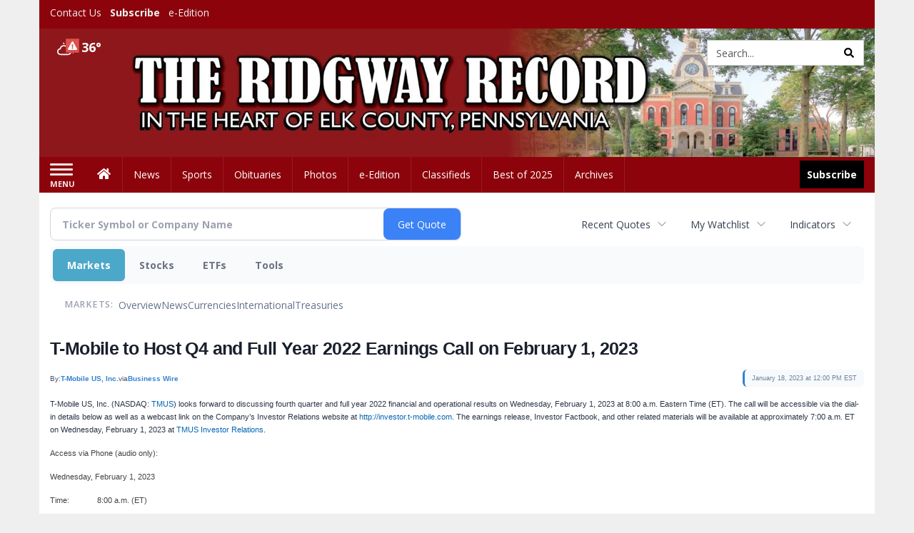

--- FILE ---
content_type: text/html; charset=utf-8
request_url: https://www.google.com/recaptcha/enterprise/anchor?ar=1&k=6LdF3BEhAAAAAEQUmLciJe0QwaHESwQFc2vwCWqh&co=aHR0cHM6Ly9idXNpbmVzcy5yaWRnd2F5cmVjb3JkLmNvbTo0NDM.&hl=en&v=TkacYOdEJbdB_JjX802TMer9&size=invisible&anchor-ms=20000&execute-ms=15000&cb=jrx0nsrkgbib
body_size: 45117
content:
<!DOCTYPE HTML><html dir="ltr" lang="en"><head><meta http-equiv="Content-Type" content="text/html; charset=UTF-8">
<meta http-equiv="X-UA-Compatible" content="IE=edge">
<title>reCAPTCHA</title>
<style type="text/css">
/* cyrillic-ext */
@font-face {
  font-family: 'Roboto';
  font-style: normal;
  font-weight: 400;
  src: url(//fonts.gstatic.com/s/roboto/v18/KFOmCnqEu92Fr1Mu72xKKTU1Kvnz.woff2) format('woff2');
  unicode-range: U+0460-052F, U+1C80-1C8A, U+20B4, U+2DE0-2DFF, U+A640-A69F, U+FE2E-FE2F;
}
/* cyrillic */
@font-face {
  font-family: 'Roboto';
  font-style: normal;
  font-weight: 400;
  src: url(//fonts.gstatic.com/s/roboto/v18/KFOmCnqEu92Fr1Mu5mxKKTU1Kvnz.woff2) format('woff2');
  unicode-range: U+0301, U+0400-045F, U+0490-0491, U+04B0-04B1, U+2116;
}
/* greek-ext */
@font-face {
  font-family: 'Roboto';
  font-style: normal;
  font-weight: 400;
  src: url(//fonts.gstatic.com/s/roboto/v18/KFOmCnqEu92Fr1Mu7mxKKTU1Kvnz.woff2) format('woff2');
  unicode-range: U+1F00-1FFF;
}
/* greek */
@font-face {
  font-family: 'Roboto';
  font-style: normal;
  font-weight: 400;
  src: url(//fonts.gstatic.com/s/roboto/v18/KFOmCnqEu92Fr1Mu4WxKKTU1Kvnz.woff2) format('woff2');
  unicode-range: U+0370-0377, U+037A-037F, U+0384-038A, U+038C, U+038E-03A1, U+03A3-03FF;
}
/* vietnamese */
@font-face {
  font-family: 'Roboto';
  font-style: normal;
  font-weight: 400;
  src: url(//fonts.gstatic.com/s/roboto/v18/KFOmCnqEu92Fr1Mu7WxKKTU1Kvnz.woff2) format('woff2');
  unicode-range: U+0102-0103, U+0110-0111, U+0128-0129, U+0168-0169, U+01A0-01A1, U+01AF-01B0, U+0300-0301, U+0303-0304, U+0308-0309, U+0323, U+0329, U+1EA0-1EF9, U+20AB;
}
/* latin-ext */
@font-face {
  font-family: 'Roboto';
  font-style: normal;
  font-weight: 400;
  src: url(//fonts.gstatic.com/s/roboto/v18/KFOmCnqEu92Fr1Mu7GxKKTU1Kvnz.woff2) format('woff2');
  unicode-range: U+0100-02BA, U+02BD-02C5, U+02C7-02CC, U+02CE-02D7, U+02DD-02FF, U+0304, U+0308, U+0329, U+1D00-1DBF, U+1E00-1E9F, U+1EF2-1EFF, U+2020, U+20A0-20AB, U+20AD-20C0, U+2113, U+2C60-2C7F, U+A720-A7FF;
}
/* latin */
@font-face {
  font-family: 'Roboto';
  font-style: normal;
  font-weight: 400;
  src: url(//fonts.gstatic.com/s/roboto/v18/KFOmCnqEu92Fr1Mu4mxKKTU1Kg.woff2) format('woff2');
  unicode-range: U+0000-00FF, U+0131, U+0152-0153, U+02BB-02BC, U+02C6, U+02DA, U+02DC, U+0304, U+0308, U+0329, U+2000-206F, U+20AC, U+2122, U+2191, U+2193, U+2212, U+2215, U+FEFF, U+FFFD;
}
/* cyrillic-ext */
@font-face {
  font-family: 'Roboto';
  font-style: normal;
  font-weight: 500;
  src: url(//fonts.gstatic.com/s/roboto/v18/KFOlCnqEu92Fr1MmEU9fCRc4AMP6lbBP.woff2) format('woff2');
  unicode-range: U+0460-052F, U+1C80-1C8A, U+20B4, U+2DE0-2DFF, U+A640-A69F, U+FE2E-FE2F;
}
/* cyrillic */
@font-face {
  font-family: 'Roboto';
  font-style: normal;
  font-weight: 500;
  src: url(//fonts.gstatic.com/s/roboto/v18/KFOlCnqEu92Fr1MmEU9fABc4AMP6lbBP.woff2) format('woff2');
  unicode-range: U+0301, U+0400-045F, U+0490-0491, U+04B0-04B1, U+2116;
}
/* greek-ext */
@font-face {
  font-family: 'Roboto';
  font-style: normal;
  font-weight: 500;
  src: url(//fonts.gstatic.com/s/roboto/v18/KFOlCnqEu92Fr1MmEU9fCBc4AMP6lbBP.woff2) format('woff2');
  unicode-range: U+1F00-1FFF;
}
/* greek */
@font-face {
  font-family: 'Roboto';
  font-style: normal;
  font-weight: 500;
  src: url(//fonts.gstatic.com/s/roboto/v18/KFOlCnqEu92Fr1MmEU9fBxc4AMP6lbBP.woff2) format('woff2');
  unicode-range: U+0370-0377, U+037A-037F, U+0384-038A, U+038C, U+038E-03A1, U+03A3-03FF;
}
/* vietnamese */
@font-face {
  font-family: 'Roboto';
  font-style: normal;
  font-weight: 500;
  src: url(//fonts.gstatic.com/s/roboto/v18/KFOlCnqEu92Fr1MmEU9fCxc4AMP6lbBP.woff2) format('woff2');
  unicode-range: U+0102-0103, U+0110-0111, U+0128-0129, U+0168-0169, U+01A0-01A1, U+01AF-01B0, U+0300-0301, U+0303-0304, U+0308-0309, U+0323, U+0329, U+1EA0-1EF9, U+20AB;
}
/* latin-ext */
@font-face {
  font-family: 'Roboto';
  font-style: normal;
  font-weight: 500;
  src: url(//fonts.gstatic.com/s/roboto/v18/KFOlCnqEu92Fr1MmEU9fChc4AMP6lbBP.woff2) format('woff2');
  unicode-range: U+0100-02BA, U+02BD-02C5, U+02C7-02CC, U+02CE-02D7, U+02DD-02FF, U+0304, U+0308, U+0329, U+1D00-1DBF, U+1E00-1E9F, U+1EF2-1EFF, U+2020, U+20A0-20AB, U+20AD-20C0, U+2113, U+2C60-2C7F, U+A720-A7FF;
}
/* latin */
@font-face {
  font-family: 'Roboto';
  font-style: normal;
  font-weight: 500;
  src: url(//fonts.gstatic.com/s/roboto/v18/KFOlCnqEu92Fr1MmEU9fBBc4AMP6lQ.woff2) format('woff2');
  unicode-range: U+0000-00FF, U+0131, U+0152-0153, U+02BB-02BC, U+02C6, U+02DA, U+02DC, U+0304, U+0308, U+0329, U+2000-206F, U+20AC, U+2122, U+2191, U+2193, U+2212, U+2215, U+FEFF, U+FFFD;
}
/* cyrillic-ext */
@font-face {
  font-family: 'Roboto';
  font-style: normal;
  font-weight: 900;
  src: url(//fonts.gstatic.com/s/roboto/v18/KFOlCnqEu92Fr1MmYUtfCRc4AMP6lbBP.woff2) format('woff2');
  unicode-range: U+0460-052F, U+1C80-1C8A, U+20B4, U+2DE0-2DFF, U+A640-A69F, U+FE2E-FE2F;
}
/* cyrillic */
@font-face {
  font-family: 'Roboto';
  font-style: normal;
  font-weight: 900;
  src: url(//fonts.gstatic.com/s/roboto/v18/KFOlCnqEu92Fr1MmYUtfABc4AMP6lbBP.woff2) format('woff2');
  unicode-range: U+0301, U+0400-045F, U+0490-0491, U+04B0-04B1, U+2116;
}
/* greek-ext */
@font-face {
  font-family: 'Roboto';
  font-style: normal;
  font-weight: 900;
  src: url(//fonts.gstatic.com/s/roboto/v18/KFOlCnqEu92Fr1MmYUtfCBc4AMP6lbBP.woff2) format('woff2');
  unicode-range: U+1F00-1FFF;
}
/* greek */
@font-face {
  font-family: 'Roboto';
  font-style: normal;
  font-weight: 900;
  src: url(//fonts.gstatic.com/s/roboto/v18/KFOlCnqEu92Fr1MmYUtfBxc4AMP6lbBP.woff2) format('woff2');
  unicode-range: U+0370-0377, U+037A-037F, U+0384-038A, U+038C, U+038E-03A1, U+03A3-03FF;
}
/* vietnamese */
@font-face {
  font-family: 'Roboto';
  font-style: normal;
  font-weight: 900;
  src: url(//fonts.gstatic.com/s/roboto/v18/KFOlCnqEu92Fr1MmYUtfCxc4AMP6lbBP.woff2) format('woff2');
  unicode-range: U+0102-0103, U+0110-0111, U+0128-0129, U+0168-0169, U+01A0-01A1, U+01AF-01B0, U+0300-0301, U+0303-0304, U+0308-0309, U+0323, U+0329, U+1EA0-1EF9, U+20AB;
}
/* latin-ext */
@font-face {
  font-family: 'Roboto';
  font-style: normal;
  font-weight: 900;
  src: url(//fonts.gstatic.com/s/roboto/v18/KFOlCnqEu92Fr1MmYUtfChc4AMP6lbBP.woff2) format('woff2');
  unicode-range: U+0100-02BA, U+02BD-02C5, U+02C7-02CC, U+02CE-02D7, U+02DD-02FF, U+0304, U+0308, U+0329, U+1D00-1DBF, U+1E00-1E9F, U+1EF2-1EFF, U+2020, U+20A0-20AB, U+20AD-20C0, U+2113, U+2C60-2C7F, U+A720-A7FF;
}
/* latin */
@font-face {
  font-family: 'Roboto';
  font-style: normal;
  font-weight: 900;
  src: url(//fonts.gstatic.com/s/roboto/v18/KFOlCnqEu92Fr1MmYUtfBBc4AMP6lQ.woff2) format('woff2');
  unicode-range: U+0000-00FF, U+0131, U+0152-0153, U+02BB-02BC, U+02C6, U+02DA, U+02DC, U+0304, U+0308, U+0329, U+2000-206F, U+20AC, U+2122, U+2191, U+2193, U+2212, U+2215, U+FEFF, U+FFFD;
}

</style>
<link rel="stylesheet" type="text/css" href="https://www.gstatic.com/recaptcha/releases/TkacYOdEJbdB_JjX802TMer9/styles__ltr.css">
<script nonce="drqVE0KzoEdW3Yc5xOkLfw" type="text/javascript">window['__recaptcha_api'] = 'https://www.google.com/recaptcha/enterprise/';</script>
<script type="text/javascript" src="https://www.gstatic.com/recaptcha/releases/TkacYOdEJbdB_JjX802TMer9/recaptcha__en.js" nonce="drqVE0KzoEdW3Yc5xOkLfw">
      
    </script></head>
<body><div id="rc-anchor-alert" class="rc-anchor-alert"></div>
<input type="hidden" id="recaptcha-token" value="[base64]">
<script type="text/javascript" nonce="drqVE0KzoEdW3Yc5xOkLfw">
      recaptcha.anchor.Main.init("[\x22ainput\x22,[\x22bgdata\x22,\x22\x22,\[base64]/[base64]/[base64]/[base64]/[base64]/[base64]/[base64]/Mzk3OjU0KSksNTQpLFUuaiksVS5vKS5wdXNoKFtlbSxuLFY/[base64]/[base64]/[base64]/[base64]\x22,\[base64]\\u003d\\u003d\x22,\x22al8gwp/CpMOmC8KuYsKJW2sZw6DCjyUhJhY/wrrCowzDqMKjw57DhX7CtcO2OTbCgMKYDMKzwovCjEhtecKJM8ORScKVCsOrw7DCjk/CtsK3RmUAwphXG8OAMEkDCsKKF8Olw6TDrcKow5HCkMObGcKAUx51w7jCgsK3w5x8wpTDmWzCksOrwqjCuUnCmTDDqkwkw7TCoVV6w7zChQzDlVtPwrfDtGHDuMOIW3jCucOnwqdKT8KpNGglAsKQw4lJw43DicKWw4bCkR8NYcOkw5jDiMKXwrx1wrY/RMK7TXHDv2LDmcKzwo/CisKAwqJFwrTDn1vCoCnCqsKaw4BrYUVYe37CmG7CiDjClcK5wozDnsO1HsOuSMO9wokHJMKVwpBLw4FrwoBOwph0O8Ozw73CpiHClMKNRXcXFcKLwpbDtAlpwoNgbMKdAsOnXAjCgXR3BFPCuhZxw5YUccKaE8KDw57DjW3ClQfDqsK7ecOTwr7CpW/ClnjCsEPCljRaKsK4wpvCnCUmwoVfw6zCv1lADUcOBA0kwpLDozbDu8OZSh7CisOAWBdxwpY9wqN/wrtgwr3DkmgJw7LDtQ/Cn8OvHW/CsC4twpzClDgBA0TCrB0UcMOEUljCgHEQw5TDqsKkwrwddVbCtmcLM8KrFcOvwoTDqRrCuFDDssOcRMKcw4TCscO7w7VZMR/[base64]/CoD3Dmlpzw5pRI8K9w73Dn8OSw5xTWMOnw5zCg0LCnn4+Q2Qow6FnAkHChMK9w7F0IihIRGEdwptow5wAAcKbJi9VwoYSw7tiYyrDvMOxwqN/w4TDjmZkXsOrXUd/SsOqw4XDvsOuHMKNGcOzY8Kaw60bHFxOwoJEC3HCnT7Cl8Khw64Fwp0qwqsZG07CpsKoTRYzwqnDisKCwokXwq3DjsOHw7VHbQ4bw4gCw5LCj8KtasOBwoxxccK8w65LOcOIw7lgLj3Cl3/[base64]/CosK/DC1Hwp13w5TCusKEw4TDpUfCl8Klw5XCscOVURLCkRDDjMOWJsKfX8OsfcKlbcKXw5HCqMOpw6VzSnHCrwnCisOrd8KmwrjClcODHXQNeMOfw61bfwErwqpdKCjDm8O7IcKZwq0FdsK9wrwdw5/Di8Kiw5fDv8OlwojCg8ObYWrCnQ0Zw7nDkhHCv1DCucK8KcOQw75pAMKAw7dZSMOdw4QudFQfw5ZJw7bCr8Kcw47CscOEdiQZZsK+wonClVzCucOgT8KCwrbDiMOXw5PCphvCosK9wo8WFcOhMGg7IcOIB3PDr3IVecOGM8KGwp5AYMOhwp/[base64]/J8KmdsOxfE4/worDnsK/[base64]/wo0Rw6sjw5FiZivDsRM8GcOowozDjAXDswtDJW3Cm8OVP8Osw6DCklfCgHlow4I7wpzCuBzDnjjCsMOuO8O/wpIeAErCv8O9P8K/QMKwUcOkasO8P8Ktw4PCmAJtw4p9fA8LwoVIwoA+DUBgJsK8LsKsw7zCgMK0Cn7Csy9vUAfDjQrCnkjCvMK8TsK8e2fDoSxtb8K/wpfDp8KTw5YsTkdJwo0aXwbCqXJ1wrsEw6pjw6LCnWrDnsOKwqXDiVHDj2xBwq7DpsKmZ8OiOFnDpMKZw4QqwrLDo0wtVMKQM8KYwr08wqkKwpc/OcK9YiQ7wo3Di8KCw4bCqEzDvMKmwrAEw6wcfD4CwqQfd21IVcKPwr/DtyrCocOGDcO2woZJwpfDkRpMwojDiMKXwrx3GMORZcKDwoNsw4LDrcKECcOmAjYEw5AFwr7CtcOIBsO6wrfChsKMwovCqEwoH8Kew6AyTCctwoPCvQ7DtBLCt8K/SmjCoSLCjcKNIRtzRzovfcKKw6xYwrdcJRXCu0ZOw5DCrgpWwrLCog3DjsKXWR1uwoMyXHY7w6REbMKJbMK/w41oSMOsMTzDtXZ2NBPDp8OFCMKUcA8LUijCocOSKWTClHzDi1XCpns/wpbDpcOyK8Ouwo3CgsOcw4vCj2IYw7XCjwfDvyjCiiN8w584wq/DucKCwp3CqMONasKdwqfDhMOFwoXCvG9GR03CvsKgbsOIwpxSQiU6w4kcVFHDvMKcw57DoMO+D3vCtT7Dp07ClsOQwqAHVXHDksOQw6tew53DkUstIMK+w59KLgDDnHJrwpnChsOvNsKnYMKdwp0/TsOTw77Ds8Oiw5FoacK0w6PDngZGHsKGw6XDiXHCocKMcVdWZcO5DsKvw4h4KsKxw5kPZXVhwqgPwop4w5rCkwjCr8KAaS57wpAdwq1cwo01w4kGCMK2FMO9Q8OXwpF9w4w1wpvCp1JSwq9dw4/CmhnChTYLXC5gw6ZbbcKNw7rCv8K5w43DoMKBwrYhwoZEwpFDw6UJwpHCl1LCo8KHG8OqbXF9X8KvwpFHZ8OMMAh6X8OXcy/Dmw0QwqFpE8K7DCDDojDCjsKEQsOSw4fDuCXDsjPDmF5yOMKqwpXCmk8FG23CuMKLa8KVw6UXwrYiw4HChMOTCH4JHkVFOcKOBcOWDcOAcsOWXRhKCglKwoRfPcKYU8KGbcO9wrXDgsOQw6RuwofClAogw6g0w5/Cn8KqRsKTHmM/[base64]/Dn8KYOsO0wopJHCLClWDCpTJmw5HDk1nCicONwq8NChBabDluLS4NY8Okw7ArUTHDlMKPw7fDj8OMw4rDuD7Du8OFw43DrcOfw5UiXnPCqHEtwpbDl8OoIcK/w4nCtzzDm39fw41Swqt6a8K+w5TDhsO4Fj5FOmHDiHJUw6rDt8KYw7ojNmbDs0wKw7BYacODwpzCvkEfw41wdsOQwrhfwp5udXhLwq49CBgdLzzCkMOMw7gsw73CqHZcHsK6X8KSwopxIx3DnjAKw4d2AsO5wr9EP0LDiMOZw4IFTXIXwq7Cn1g/[base64]/[base64]/CmsOQEcOWw707w4ATHmx5Z8KdYsKmwrHDp8KtY8OWwpMIw7LCpBjDm8Oaw4bDknMUw705w4fDqsKrdlQmMcO5DcKKWsO0wpdew5EhOifDhykrUMKow54cwp3DqDDCuA/DtjnCnMO+wqHCq8OTRjocd8Oow47DoMOuw5/CvMK0F2zClgrDmMOwf8KIw6NUwpfCpsOqwqNww65reRMVw53DjcOXEcOmw51CwoDDuU/[base64]/a1bCoTpXw4rDsDRKwr7DiUjCmx9GwqM7wq7CpsKlwoHCmVATU8OiAsK3RSMGeRXDok3CgsKXwofCpzVJw43CkMK5KcKNasOQYcKjw6rCo0LDmsKZw7J/w6k0wo7CjgTDvSZyDcKzw5vCr8OXw5YdTsO4w7vChMOQEUjDqUTDtX/[base64]/Ck2zCrsKHwq3Ch8KHb8OKwqfCkhduw7jCg10fwr/CvVgqwrMpwofDljsYwrE5w5/CoMOmezPDh1PCjWvCilkfw5rDum/DuzzDiUXCocKVw6nCnEVRX8OPwojDmCd7wqzDmjXClSPDk8KUQsKfRlfCisOlw5PDgljCrRMjwpZtwrjDjcKVVcKyZsOdLsKdwotew6hYwoESwoALw6/Don/[base64]/[base64]/DvcK/PjlYPxBwXVc8O07Dpzh2wrFdwoVPE8OEccKywpXDrThcNcKeZmPCt8OgwqPCnsO1wpDDucOTw5fDqS7DrsKkEsOZwrYRw6XCvG7DlG/[base64]/[base64]/CnX4zwoZJc8KDMmfDgsKhw7IDwozDt8KbT8Kiw5QUK8OCLMO/w6Myw61dw6DCjcOiwqY5w7LCjMKGwqHCnsK5KsOowq4vS0lAYsKRSWXCjmTCvRrDpcKVV3YXwoFTw7QXw7PCpSZjwrTCp8K6wosEAsKnwp/[base64]/A8KNw5wBW2siK8KceDPDswphHcKHwpluHyQbwpnDgkvDt8K5b8O1wq/Dq1DDh8KVw5HDiUATw4TDkVDDrsOJwq1CcsOMJMOywrTCsnlfAsKFw74zVMOaw4IQwrViIRd9wqHCicO7w683T8Olw7XClih0G8Otw603FsK8wqJwP8O/[base64]/DhMKww4d5FlHDoMKvU8OabMKiwrzCpsOcM37DhhUAEcKCbMOnwonCt3ggHCklBcOOYMKiAMKNw5tpwqzCssKMLCHCvcKkwoVKwrcOw7XClmAzw7QdVSQyw5jCvHUoOToKw7/DnVAyZFTDn8KiRwTDpsKuwo8Uw6YVfcO4ZxhHZ8OOJFdmw7Z/wrs2wr/DiMOqwpkdMCtAwoxbF8OGwpPCvmB/SDRdw7EZK17Cs8KywqdHwrUdwqXDv8Kyw58bw4RNwrzDisKow6DCqGXDi8KhMg02G0FBwoVbwqREdsOhw4TDoHAsNk/[base64]/Cq8Opa8KGwqhFay/[base64]/DnsKewoXDrkLDiQR0wqEew5jCo3zCtMOGw6VsIy8SIcOuw4XDmU14w53CqMKNFlHDh8OZBMKIwq0Twr3DrHgbXjQzB3LCmV5YB8OTwooCw6N2wpk2w7TCssOAwpgoVlY2P8KLw6R0W8K3V8O6CDjDmEsNw5LCgHzDh8K0U2fDvcOMwqjCk3A3wr/CvMKbTMOcwqPDp3MCbiXCiMKIw4LCk8K5OTV5Pg0rT8KVwrDCs8KMw6fChXLDmg/DmMOKw63Dpws0Y8K/OMOhfkkMTMOZwr1hwocrcirDp8OmDGF2JsKYw6PCvRhbw59TJkc5SGLCuk/[base64]/[base64]/ZgVbHMOvPsO3FnbDnSNBwpczwpABRMO5w6/[base64]/CkcK4w5knwp7DoMO1w4PDkyp3dU/CsTQOwqrDt8O3ESvCkMO1SMKyQ8KiwrXDg09ywrfChXwNHVzDiMObeXljRhFcw5dEw7F0TsKmbMK+aQ8IAS7DpsKuJQwlwr9Sw6BAC8KSY2caw4rDjy5JwrjCi1Z/wpfCjMKvZQ16fzkBOSERwp/Dt8O8wrsbwrrDrXnCnMKHNsKpdVXDlcOeJ8KjwoDCoEDCqcOYE8OrSl/[base64]/DhjrDpsKFdVtXDsK8FMOsHGANOTcRw5RLUQ7CnHNcBmdhJsORRgXCmMOBwoDCnDUZC8OYZQ/CiyHDtMOpC1NZwrhLOWzCtGU7w5jDkxXDvsK4WzjCocKdw4ogO8ORLsOUWUbDlBA1woLDtTnCosKOw7PDksKtJUl5w4FQw7A2M8KhDsO8w5TCsWRfwqHDpjFFw73DkkrCuUIbwrsvXsO7FsKbwpk4LjfDlh0XMcKQPmnCgcK2w5N4wpJmw4wqw5nDvMK9w4/DgmvDpV8cGcOwbCVKPkDCoEJVwprDnirClMOCGV0Fw7YxDW11w7PCqcOqD2TCknMve8OzCMKaE8KySsORwo56wpnCgyMPHHTDgj7DlEXCgENmesKmw7dsJMO9Gx8twr/DpsKlOXVXX8KJOcKPwq7Dtz3CrgIyJF1QwpzClVDDpGbDhGxVAx0fw6vCkxLDqcOWw7tywoltQFFMw5wEDH1eOMOiw5MZw69Cw7VhwonCv8K3w6zDhkXDpXjCrcOVbF16aETCtMOqwr/CnEzDtQNoWhnCjMOQfcOwwrFARMOewqjDpcOhdcOodsOVwo51w4p8w6MawrbCjkvCkwgLTcKOw4Vmw5k/EXlowqoZwq3DmMKAw6zDsEFje8KJw7rCrytnwpPDp8Kze8OnT13ChSnDlj/CoMKTeHnDlsOKZsOnw65NfjYST1fDhMO4RTPDj2Q4JWkAJlHCjT7DlsKHJ8OQAMKlbn/[base64]/DtcKowr/Dqxk+w7R5b0FsMMKQw4zCqUkgWMKSwpXComVLFUjCqjYzZMO3EMKrUTrDi8OudMKewq8WwobDixbDsA5wEi5vDCTDgMOeEGPDpcKdRsK7dH1JG8K3w7RzbsOEw7NKw5PCuR/CocK9dWTCuD7CrUXDo8KGwodwJcKrwp/DssOGG8Olw5DDicOswqxcwqnDk8O5Jisaw6DDl1s6fhfCo8OVN8KkGikGHcKSU8KsYGYcw71XARDCmzjDpXPCoMOcAcKLL8OIw5siehNZw61bGcKqUV0/TRzCqsOEw4oJOEpWwq1BwpHDkB/Dm8OkwpzDmE4/JzkcSFc3w45zwr9xw5YCW8O/YsOSbsKbX1IuHwrCnVhLUcOETUMuwqbCo09qw7HDuhfCvTfDksKawr7DocOSPsOnF8KUCF7DhEnClsO9w4bDrsK6CCfCosODRcKnwprDhGXDrMKdYsK0ClZdawQnJ8KlwrHCuUPCm8KFF8Klw4XDmEbCnMO/wrsAwrRyw5EsPMKICCLDmMKtw6TDksOKw7YDw7EtDR3DrV8EXsOVw4PDtWPDpMOodsOmdcKhw7Jkw7/DtR3DlUpyFcKwXcOrKEg1PsK2ZsKowphdacOVHCHDpMKlw6HDgsOAdUvDqGAeb8K+dkHDlMOlwpQnw7ZnfigbHcOnAMK5w5fDuMOUwrLDi8Knw5nClXrCtsK6w4QBNgTCvnfDu8KnK8OAw47DolxgwrbDthgpw6zDrnvDrw4QacOjwoklw4dWw53CocOvw7/Ck0tRLg3Dl8OmQmdCacKFw64ZIG7CjMOZwpvCogdSw5YxYGQ1wrcow4fCisOewpw7wpPCrMOJwrBOwo87w6dwLEPCtTltIRlYw40vUkhwBcOrwojDtRJ7SEkiwrDDpMObLQwGRgU3worDmMOew7PDtsO0w7QQw43DoMOBwrN0Z8KZw4PDgsK0wq/DinJ6w4fCvMKuasO6GcK8w6DCpsO9W8K4XC4lXQ7DiTg3w7QCwqjDtVfCohvCksOWw5TDjgbDg8OrHyrDmhRcwq4PKcOmNF/Dun7Cs2xVN8O5Dx7CgClow4LCqTYUw4PCgzzDvUlCw59EVjwcwpsHw6JYbhbDgkdRdcKEw5kkwpvDhcKUX8OeOMKTwpnDj8OofDNuw7rDlsO3w5R1w7bDsF/[base64]/bnXCt2PDm3PDl8O2OMK+U8O2wrN1LMK1TsKhw5wZwoDDogYnwqspWcO4wrXDncOBb8OoJsK0dE7DucKlQcOjw6FZw7lqOG8vf8KbwrfChFvDqj7DtEbDjcOgw7NywqlpwrHCp2NFI15MwqVycy/DsQ4iUy/[base64]/CvG/Ds8OQw5rCo3TCuTrDsBTCscK1wqDCscKeCsKFw4kRMcOCasK5XsOCC8KMw6g6w48zw6zDlMKewrBhPcKuw4fDohUxb8Ktw5s4wpQ1w7tPw65ibMKoBsOTJcO4KFYGUB1aUiHDryLDt8KWFMOPwot4dDQZIcOCwpzDkh/DtXgeLsKIw7LCl8Odw7fDv8KnMcO5w4/DhznCpsOAworDkGspCsO/woRgwrZtwr5TwplOwq9pwq12B0FPMcKiZMKWw4lifMKHworDlsKDwrrDl8OkP8KgJUfDl8ODVRZCBcO9cmHDjMKpe8OlMwpkEcODB2A4woPDpDkVS8Kiw6Mfw5HCn8KOwr/CqsKxw5rCqATCiUfDicOtJioqXiA6wrTChE7Dkh7CpizCs8KTw5MawoR4w6NeWk9TcwLCvlkqwqkUw6tSw5/[base64]/[base64]/[base64]/DuULCtwIXwqTDssK1wrhKWcKsw7DDt0bDkyXCjkB3P8KHw5rCojfCl8OoL8KnEsKzw58xwr5DASZeLnHCrsO7DhvDhMOowqzCrsOyJw8LSsKlwr0rwrbCvF53TytuwqQWw6MOfmF4MsOTw7ZzRHbCphvCgho0w5DDosOaw68/[base64]/DpMOJwpx/wp/CtMKew4hfw7kPw5MRw5fCvB9Fw7k6wp4Ow7BDesK9cMK/MsK+w4piGsKmwrwkfMO1w6BKwopJwoZEw4fCnMOYBsOsw4fCoS84wqFZw54fYSx2w6HDnMK1w6HCoBnCmcOuHMKYw4UbGcO0wpJCd2HCo8OGwoDCgTrClMKbMcKbwozDqkfCncKowp8xwoXCjzVTaDAhccOqwqodwo3CkMK/[base64]/B8OAd11fEMKYw7vCq8KMSUfDvwLDum7CjcKQw7x4wrlsYMOAw57DssOIw5cPwodzUsO1Ih85wqIudnXDmMOXVcO9w6TCkH8AEyLDkDPDgMK/w7LCnMOPwoXDmCgYw57Do1jCp8Kxw7cOwozCtBwOdsKEFsK+w4nCrcOmCS/CmmxLw6jCgMOMwpF3w6nDoFXDkcKMcSknLC9EVCQ4VcKawo3Ctnl6dsO+w5ceGcKBcmLCqMOGwqbCosONwrQCNmImK3QZDDNATsK9w5ceClrCqcOhJsKpw6wPfn/[base64]/CngEQw5/[base64]/ClUPDvsK4w7YADsKnNWcCw7fDkk/DlhTDnsKOWMOewqjDuwwHQGLDhgjDhXbChisPeijCusOmwpwIw5nDqMKoRT3ClBd7NkTDpsKTwrTDqGHDocODJFTDhcOIPiNqw61SwonDj8KodB/CqsOTPzk4c8KcIDXDvhPDjMOQMXzDqzUKVcOMwpDCpMOlKcOXw4nChFtVw7llw6pZCxvDlcO8F8KWw6xxPnI5AjF7f8KzIAIeVCnDrylRPRN8wrnChS/[base64]/DkMKkFCR9O8Kaw5XCt8K7w63CpCvCqcO4BXrCqsKGw7Iwwo/CgDPCnsOgC8ONwpEhA0Eawo/[base64]/w6PDlS/ClcKBIMOuKsOPwqLCsVQLTB9Ew45SNcKAw5ddNcOdw4fDmkXCnCpew5jDjnlTw5N3LC9GwozDgcKoM03DncK+OsOHRcKwaMOPw4vCtV/DnMKVCcOKcFnCugDCicK5w7jCqQ01TMOwwqYoHitlIkvCvF9ibsO/w7gFwqwnfRPCv1jCgjcbwqpLw43DksOCwozDp8OAGQFTwpg3KcKZaHxVCCHCqklCcipZwpB3RUNVHGBIZxxmOzAbw5tFFh/Cg8OmWsKuwpfDsRPDmsOUAMO+W2l1w43DhMKzakY8w6UjNMKrwrTDmlDDpsKWJFfCkMKpw6/CscOOw4cYw4fCtcKCWTQywpzClHHDhDTCmHhPawEZai0qwqDCk8ONwowJw7bCj8KcbUXDhcK9QQnCm1TDnXTDnz9Iw78Ww6TCtzJDw6/CsAJmOEnChiwnGEDDrkV8w7nDs8OFTcOxwqrDqsKoAsKpI8KKw6Jow41iwojCsjbCry0zwpDCnFgewpTDrC7Dn8OKYsO2Wi9/AsOSIjclworCvMOVw7hSTMKpfk7DgyXClBHCsMKKMyYCbMOxw6PCoBvDusORwpLDn0dnQX3CgsOTw7fCisOtwrTCmw1hwqPDi8KswrQJw4h0wpwlEwwGw4DDrsOTJRzCi8KhUD/DhhnDrsODIBN1wo9Vwrx5w6VcwozDlSUBw7EED8OVwrMswp/[base64]/[base64]/CgUMCf8ObwoZ7AcOrwpxew6HCtcKDFwTCo8KoG3LDtBNKw493FcOGRcOFMMKHwrQYw6rDqCh1w40ew5cgw7t0wpt+ecOhPXVow7x6wohFJxDCoMORwqzCqQsLw4lwXsOfworDlMKXB255w7LCrFfCqwPDosK0Ozo7wp/[base64]/woxBwpvCiEzCosOAHB7Dg8KSw7Now5Q3wrjClMKywq81w6vCvkPDq8O1wqMwNRTClsOfYHDDqFkxTGnCrsOoDcKSZsO7w7NZJ8Kfw7tYfTR/G3XDsiIONEt4w7VYDwwZSCkLIWc4w7gfw7EBwqE7wpDCpDk2w6ghwr1decKSw68DPMOEKMOKw7Zkw51KZlcRw7hhEsKGw64/w7zDvlckw6J2bMOpfz1PwrTDrcOST8Odw78RLj1YD8KLCwzDoA9Vw6nDo8OGKivCmEXCisKIGMOwRsO6HcOgw5jDnlghwqlDwo7DhlPDgcO6P8OZw4/Dk8Olw5kYwrtxw4UnEmnCvMKpIsKDEMOPAXzDqHHDncK8w5fDmV0Xwq9/w5vCucOrwqZ0wo3CucKdR8KJesK5e8KnFHbCm3dnwpTDm0lkewzCvcOGdmFxPsOgf8Ozw6kyc1PDt8OxLcO/dWrDiVPCpsOOw77Culwiwr8qw5sDw4PDpi7CjcKbPBEqwrQjwqPDkcKew7bCjsOkwrtMwoXDpMK4w6DDlsKDwrTDoETCqX1zJDMYwqDDnMOdw5MlT10ZZRjDnzg/[base64]/Cn8OOUw/CoG5UPmrDgMOtNMOVAGELVMKsMH7DrsOzFcKTwrnCqsOyFcKGwrLDp3jDryfCtkbCvcOAw4jDkMOjZ2kUCH5MATHCicODw7jCnsKZwoXDsMOzYsOsExFOHnFwwrg/ZcOhFjjCsMKEw5gFwpzCnAExw5LCmsKXwpnDlwfDv8O2wrDCssOrwplmwrFODsORwrjDtsKzN8OLFcOow6jCpcO+H0PChgTDuF/[base64]/CiMOfM8KqI3fCscO0wqQ9woErwonDhsOAwrjDoS4Fw5Q0woEJWsKWK8KfaDUMGsKOw6TCuiZ1VkrDp8Otdw9+JcOHDyMqwpN2R1rDpsKSLsKhB3/DuV7Ci3wlY8OYwpsOdCEpOwHCocOZIizCl8O4woIEBcKYwoLDrsOYcMOLYcK0wqvCucKZwqPDth1sw7fCusKFQcKxf8KCZsKzDDnCi3fDjsKIFsOTPh0bwp5NwpnCjXHDsE8/[base64]/[base64]/CpsK4w5vCkDPDjUjCk8KIwqhVB8O7f8ORw5jCiyjDgBpJwo7DgsKdYcOUw53CusOxw59gFsOdw5bDvMOQB8KKwoB2TMKgayfDr8Kow5HCoxU3w5fDjsOQS2vDvyrDvcK0w4lEw7ghHsKuw5BkWsOSdw3CnsKyFA/ClWbDrityRMO9QFjDi0/CiTXClE3CgHTCo1kLa8Kvb8KGw4fDqMO1wpjDni/Dh0/CrmzDhcK+w6A9Y0jCtDPCvgjCjsKiQMO2w41XwrojGMKzaWp9w612Snx2wpHCm8OePcKpVwrDn2HCgcO1woLCqy1ow4jDu1PDm345RwHDszN/dAHDtsK1PMKfw4EHw7srw7EHMDReFljCssK8w63Dvkxww7nCihHDsxbDmcKIw5kKNUEmXcKNw6/DmMKVZMOEw49OwpcIw5kCOcKuwrFyw6pAwotcDMOMFD9XQMKFw6wOwonDkcO3wqkow63DqgDDqxzCpsKTDXF9B8O4b8KuGWs5w5JMwqdhw7ggwrYQwoDCtBfDhsOUdsKLw5FEw5LCjcKya8Kvw43DkxZkbQ/DhxPCm8KVH8OqM8OjITlnw6Yzw7TDpHMswqDDlmNmVMORMm/Cq8OEM8OPf2pbS8Kbw7MawqIYw7XDkTTDpy9ew5w5M1LCoMOyw7bDrMOxwp05VH8iw55uwo7DrcOaw484wp4ywoPCh0oWw5Nqw7V4w7E6wopiw6PCh8KUGHXDomQswp4sVQ46w5jCmcOxOsKeFU/DjsKJZsKWwrXDscO2D8KbwpfCmsOiwrhOw6U5FMK5w7AnwrshHGtUMGgvD8OOQF/CoMOiR8OIMcODwrInw6gsQiBwPcOKwoDDi3wOAMKswqbDsMOswr7CmRIcwp7DgHgWwq8nw4V0w5/DiMOOwpopXMKhJRY7bDvDhwlnw6deInlMw6HCi8OJw7rCrWQkw7jDmMOOJwXCh8Ohw7fDhsOtwqjCkV7DoMKWSMODOcK6w5DCjsKdw6PCscKPw5rClsKzwrUZZAIMwr7Ci3XChwsUS8KQTMKuwoPChMOFw4kQwr3CnsKDw5IeTSUQOShcwqdKw4HDn8OjW8KLAC/[base64]/[base64]/wpDCmzrCp8OVwqXCqQltBld/[base64]/[base64]/wrwNwrvClcKmw70rIWvCsMKww5ELfVHDpMOFw6XDicO7w7ZGwpZDRl3DvgjCqTDCkMOqw4nCpCUBc8KcwqLDg3ZAAz/[base64]/[base64]/[base64]/[base64]/[base64]/Ds8OQw4BuwosJw7DDjlXCu8OzwpvCs2/DosOyKUNhwqoFw782T8K7wpRMXsK6wrvClBnCiXvClC40w4xqwonDkz/DvcK0XMOfwoLChMKOw5g1NxXDghNvwpp1wpBYwptrw6dCCsKLHAfClcO4w4DCvsKOE30NwpNVRCl2w5PDu3PCsFMZZ8KML3PDpW/[base64]/[base64]/DjMKJw6ptQnp1w4vCvMK6YX/[base64]/ehTCnsOFCBQfaA43ZsO1UsOgDjVPOcKrwqXDsmt+w6opH0rCklNdw6TCtGfDm8KAcCF4w7fDhH5SwrvDuTx5eWXDqAfChl7CmMOFwqXDk8O3W2bDhi/DusODJRtqw47DhlNkwrEmbsKTbcOlAFInwodHJ8OGCkhMw6o9w4fDrcOyEcK8cwHCnzzCnV/[base64]/CrMK9wqDCs2o8YcKMwoMPwqjChMOiwp1lwoNlKn9eYsOJwqI5w5UMdwbDknXCrMOYDm/ClsO7wp7CmGPDjwB+IwRbLFrDmVLCmcKpSzZDwq/Dr8KgLRUkH8ODLUkQwqVFw6xcJcOmw4nCmCELwoovLkbDjzLDksOdw5IUOcOZacO+wo0YRh3Dv8KMwqHDlsKQw67CoMKQfzLDrMKgIMKpw6E2U3V6By/CosKXw6DDiMKmwpDDrSt/Jlt8XUzCs8KGTMOkcsKJw6bDicO2wpZJUcOiTsOFwpfDpsOGw5fCmXoTOMKTKRsGHMOrw7UHbcKgV8KPw4TCksK/UzUmHUDDm8OCaMKwB08CdXnDq8OzFz1mPno1wpxvw4MNW8OQwoJfw5TDrzttYWLCrsO4woUhwqY3FCIyw7TDgcOKPMKsTzfCk8Ohw7PCjMKHw6nDrMKwwqbCriTCm8OIwqgjwqLDlMKfGW7Ds3ludMK/wp/DtMO4woNTw4xiDcOZw5xbRsOgAMO0w4DDkxMsw4bCmcOlXsKewplFBF0ywrpAw7TCi8ObwpPCvjDCmsOGcwDDjsOtw5LDtB8VwpNgwrhtScKlw54MwqPCkgM0QC9awo/DhUDCt30DwrkxwqfDt8KuNsKWwrEBw5Y4acOjw4JWwr1yw6LDrF7CncKgw5xaMAhFw58tPQzDkSTDoFRDbC0/w7xrP21Aw4kXccOgVsKvworDs0/DmcKEwp/DgcK2wrt5IAfCiBthw7JcYMO6wpnDoi0gCXvDmsKgH8O2dVc3w73DrlfCr2Idwqp8w4/[base64]/Dp8K2B8K6w7jClXbCqj/[base64]/DqG3Do2hoGyJHaTBDw7NaPcO8woR8wrnClWEPCFPCoFAPw5gvwpdjw4rDiDfCgnc1w63CtEYvwoHDnhfDvE9dwqV6wr4bw4g9Pm3Cn8KFQ8O9wpLCicOPw59dwo1sMSEvUjAxd1HCozwVfsOMw4XCpC0gFybDjyoHVsKrwrHDm8KzTcKXw6hsw5d/[base64]/wrnCtcO5w47Drkk2w5V8woZiwrkuwojCtB7CrBLDkcKxQhbCssKQf3TDr8K7MHLDosOHbnxXWnJiw6jCoRISwoIKw6howoYYw7BRMjLCi2cqEMODw7/CjcOUYMKyDDXDskIow6YjwprCmcO1bEB+w4HDgMKtJEHDn8KQwrXChW/DicKpwr4JL8OIw6piYQTDmsKQwpnDiBXCizfDtcOmWHvCpcOwbX/DvsKTw5QmwpLCugwDwrjCpF/DvRHDmsORw7zCljIjw7jDlcKdwqnDhUHCgcKrw6XDocKJd8KJJR4VB8OnVUlAEFMhw5ghw7TDtxzChlHDm8OUHl7DphHCiMODC8Ktw47ChcO2w64Ew4zDpk3CsnEySX8Mw7/Dj0HDgcOgw5fDr8KbeMOowqQDOh8TwrYoBRhnDjp1BMOxPxXDqMKWcj0dwqsPw7PDrcKvTsKgQgLCjBNtw4MTMF7CqnoAfsOQwoHDtkXCrAlDUMO9VzJRwpLCkFEsw7dpR8KIwqLDnMOIBsOzwp/CklrDtTNHw7t0w4/DucO9wps5BMK4w4vCksKSw6IFe8KgbsO9dnrCtmHDs8K2w6ZoFsO2K8KbwrYaFcOCw4LDlAcAw7nDmA3DqikhRQB7wp4pZMKXw6zDqVTDkcO4w5bDnBIgAMKJ\x22],null,[\x22conf\x22,null,\x226LdF3BEhAAAAAEQUmLciJe0QwaHESwQFc2vwCWqh\x22,0,null,null,null,1,[21,125,63,73,95,87,41,43,42,83,102,105,109,121],[7668936,252],0,null,null,null,null,0,1,0,null,700,1,null,0,\[base64]/tzcYADoGZWF6dTZkEg4Iiv2INxgAOgVNZklJNBoZCAMSFR0U8JfjNw7/vqUGGcSdCRmc4owCGQ\\u003d\\u003d\x22,0,0,null,null,1,null,0,0],\x22https://business.ridgwayrecord.com:443\x22,null,[3,1,1],null,null,null,1,3600,[\x22https://www.google.com/intl/en/policies/privacy/\x22,\x22https://www.google.com/intl/en/policies/terms/\x22],\x22pFdKiNuYh/34UzZUiDoQepcRI5s74AXSIeMan1NOdsQ\\u003d\x22,1,0,null,1,1763304602728,0,0,[80,206,1,150,43],null,[160,1,79],\x22RC-v16d1fmQV45Jtg\x22,null,null,null,null,null,\x220dAFcWeA4sOdGcohgQK1OxVpqvv4X736Y3wV3P1_TYq7uPBjq1d64abCzTyO34dKxxPLh9aOPfMrNoIe7Lxegkc-d6AmlIKhpYVw\x22,1763387402647]");
    </script></body></html>